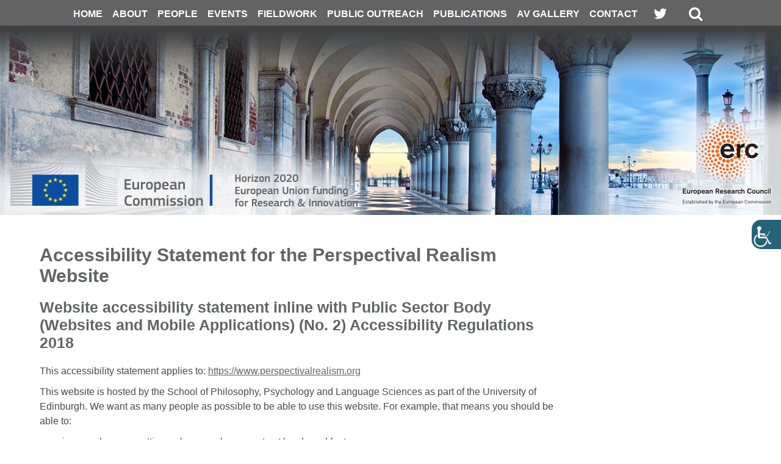

--- FILE ---
content_type: text/html; charset=UTF-8
request_url: https://www.perspectivalrealism.org/website-accessibility/
body_size: 51704
content:
<!DOCTYPE html>
<html dir="ltr" lang="en-GB" prefix="og: https://ogp.me/ns#">
<head>
<!-- Google tag (gtag.js) -->
<script async src="https://www.googletagmanager.com/gtag/js?id=G-F7BBKM8XT9"></script>
<script>
  window.dataLayer = window.dataLayer || [];
  function gtag(){dataLayer.push(arguments);}
  gtag('js', new Date());

  gtag('config', 'G-F7BBKM8XT9');
</script>
<meta charset="UTF-8">
<meta name="viewport" content="width=device-width, initial-scale=1">
<link rel="profile" href="http://gmpg.org/xfn/11">
<link rel="pingback" href="https://www.perspectivalrealism.org/xmlrpc.php">
<script src="//ajax.googleapis.com/ajax/libs/jquery/1/jquery.min.js"></script>
<title>Accessibility Statement for the Perspectival Realism Website | Perspectival Realism</title>

		<!-- All in One SEO 4.9.3 - aioseo.com -->
	<meta name="description" content="Accessibility Statement for the Perspectival Realism Website Website accessibility statement inline with Public Sector Body (Websites and Mobile Applications) (No. 2) Accessibility Regulations 2018 This accessibility statement applies to: https://www.perspectivalrealism.org This website is hosted by the School of Philosophy, Psychology and Language Sciences as part of the University of Edinburgh. We want as many people" />
	<meta name="robots" content="max-image-preview:large" />
	<link rel="canonical" href="https://www.perspectivalrealism.org/website-accessibility/" />
	<meta name="generator" content="All in One SEO (AIOSEO) 4.9.3" />
		<meta property="og:locale" content="en_GB" />
		<meta property="og:site_name" content="Perspectival Realism | Science, Knowledge, and Truth from a Human Vantage Point" />
		<meta property="og:type" content="article" />
		<meta property="og:title" content="Accessibility Statement for the Perspectival Realism Website | Perspectival Realism" />
		<meta property="og:description" content="Accessibility Statement for the Perspectival Realism Website Website accessibility statement inline with Public Sector Body (Websites and Mobile Applications) (No. 2) Accessibility Regulations 2018 This accessibility statement applies to: https://www.perspectivalrealism.org This website is hosted by the School of Philosophy, Psychology and Language Sciences as part of the University of Edinburgh. We want as many people" />
		<meta property="og:url" content="https://www.perspectivalrealism.org/website-accessibility/" />
		<meta property="article:published_time" content="2016-04-22T10:28:33+00:00" />
		<meta property="article:modified_time" content="2021-06-30T16:54:28+00:00" />
		<meta name="twitter:card" content="summary" />
		<meta name="twitter:title" content="Accessibility Statement for the Perspectival Realism Website | Perspectival Realism" />
		<meta name="twitter:description" content="Accessibility Statement for the Perspectival Realism Website Website accessibility statement inline with Public Sector Body (Websites and Mobile Applications) (No. 2) Accessibility Regulations 2018 This accessibility statement applies to: https://www.perspectivalrealism.org This website is hosted by the School of Philosophy, Psychology and Language Sciences as part of the University of Edinburgh. We want as many people" />
		<script type="application/ld+json" class="aioseo-schema">
			{"@context":"https:\/\/schema.org","@graph":[{"@type":"BreadcrumbList","@id":"https:\/\/www.perspectivalrealism.org\/website-accessibility\/#breadcrumblist","itemListElement":[{"@type":"ListItem","@id":"https:\/\/www.perspectivalrealism.org#listItem","position":1,"name":"Home","item":"https:\/\/www.perspectivalrealism.org","nextItem":{"@type":"ListItem","@id":"https:\/\/www.perspectivalrealism.org\/website-accessibility\/#listItem","name":"Accessibility Statement for the Perspectival Realism Website"}},{"@type":"ListItem","@id":"https:\/\/www.perspectivalrealism.org\/website-accessibility\/#listItem","position":2,"name":"Accessibility Statement for the Perspectival Realism Website","previousItem":{"@type":"ListItem","@id":"https:\/\/www.perspectivalrealism.org#listItem","name":"Home"}}]},{"@type":"Organization","@id":"https:\/\/www.perspectivalrealism.org\/#organization","name":"Perspectival Realism","description":"Science, Knowledge, and Truth from a Human Vantage Point","url":"https:\/\/www.perspectivalrealism.org\/"},{"@type":"WebPage","@id":"https:\/\/www.perspectivalrealism.org\/website-accessibility\/#webpage","url":"https:\/\/www.perspectivalrealism.org\/website-accessibility\/","name":"Accessibility Statement for the Perspectival Realism Website | Perspectival Realism","description":"Accessibility Statement for the Perspectival Realism Website Website accessibility statement inline with Public Sector Body (Websites and Mobile Applications) (No. 2) Accessibility Regulations 2018 This accessibility statement applies to: https:\/\/www.perspectivalrealism.org This website is hosted by the School of Philosophy, Psychology and Language Sciences as part of the University of Edinburgh. We want as many people","inLanguage":"en-GB","isPartOf":{"@id":"https:\/\/www.perspectivalrealism.org\/#website"},"breadcrumb":{"@id":"https:\/\/www.perspectivalrealism.org\/website-accessibility\/#breadcrumblist"},"datePublished":"2016-04-22T10:28:33+01:00","dateModified":"2021-06-30T17:54:28+01:00"},{"@type":"WebSite","@id":"https:\/\/www.perspectivalrealism.org\/#website","url":"https:\/\/www.perspectivalrealism.org\/","name":"Perspectival Realism","description":"Science, Knowledge, and Truth from a Human Vantage Point","inLanguage":"en-GB","publisher":{"@id":"https:\/\/www.perspectivalrealism.org\/#organization"}}]}
		</script>
		<!-- All in One SEO -->

<link rel='dns-prefetch' href='//widgetlogic.org' />
<link rel="alternate" type="application/rss+xml" title="Perspectival Realism &raquo; Feed" href="https://www.perspectivalrealism.org/feed/" />
<link rel="alternate" title="oEmbed (JSON)" type="application/json+oembed" href="https://www.perspectivalrealism.org/wp-json/oembed/1.0/embed?url=https%3A%2F%2Fwww.perspectivalrealism.org%2Fwebsite-accessibility%2F" />
<link rel="alternate" title="oEmbed (XML)" type="text/xml+oembed" href="https://www.perspectivalrealism.org/wp-json/oembed/1.0/embed?url=https%3A%2F%2Fwww.perspectivalrealism.org%2Fwebsite-accessibility%2F&#038;format=xml" />
<style id='wp-img-auto-sizes-contain-inline-css' type='text/css'>
img:is([sizes=auto i],[sizes^="auto," i]){contain-intrinsic-size:3000px 1500px}
/*# sourceURL=wp-img-auto-sizes-contain-inline-css */
</style>
<style id='wp-emoji-styles-inline-css' type='text/css'>

	img.wp-smiley, img.emoji {
		display: inline !important;
		border: none !important;
		box-shadow: none !important;
		height: 1em !important;
		width: 1em !important;
		margin: 0 0.07em !important;
		vertical-align: -0.1em !important;
		background: none !important;
		padding: 0 !important;
	}
/*# sourceURL=wp-emoji-styles-inline-css */
</style>
<style id='wp-block-library-inline-css' type='text/css'>
:root{--wp-block-synced-color:#7a00df;--wp-block-synced-color--rgb:122,0,223;--wp-bound-block-color:var(--wp-block-synced-color);--wp-editor-canvas-background:#ddd;--wp-admin-theme-color:#007cba;--wp-admin-theme-color--rgb:0,124,186;--wp-admin-theme-color-darker-10:#006ba1;--wp-admin-theme-color-darker-10--rgb:0,107,160.5;--wp-admin-theme-color-darker-20:#005a87;--wp-admin-theme-color-darker-20--rgb:0,90,135;--wp-admin-border-width-focus:2px}@media (min-resolution:192dpi){:root{--wp-admin-border-width-focus:1.5px}}.wp-element-button{cursor:pointer}:root .has-very-light-gray-background-color{background-color:#eee}:root .has-very-dark-gray-background-color{background-color:#313131}:root .has-very-light-gray-color{color:#eee}:root .has-very-dark-gray-color{color:#313131}:root .has-vivid-green-cyan-to-vivid-cyan-blue-gradient-background{background:linear-gradient(135deg,#00d084,#0693e3)}:root .has-purple-crush-gradient-background{background:linear-gradient(135deg,#34e2e4,#4721fb 50%,#ab1dfe)}:root .has-hazy-dawn-gradient-background{background:linear-gradient(135deg,#faaca8,#dad0ec)}:root .has-subdued-olive-gradient-background{background:linear-gradient(135deg,#fafae1,#67a671)}:root .has-atomic-cream-gradient-background{background:linear-gradient(135deg,#fdd79a,#004a59)}:root .has-nightshade-gradient-background{background:linear-gradient(135deg,#330968,#31cdcf)}:root .has-midnight-gradient-background{background:linear-gradient(135deg,#020381,#2874fc)}:root{--wp--preset--font-size--normal:16px;--wp--preset--font-size--huge:42px}.has-regular-font-size{font-size:1em}.has-larger-font-size{font-size:2.625em}.has-normal-font-size{font-size:var(--wp--preset--font-size--normal)}.has-huge-font-size{font-size:var(--wp--preset--font-size--huge)}.has-text-align-center{text-align:center}.has-text-align-left{text-align:left}.has-text-align-right{text-align:right}.has-fit-text{white-space:nowrap!important}#end-resizable-editor-section{display:none}.aligncenter{clear:both}.items-justified-left{justify-content:flex-start}.items-justified-center{justify-content:center}.items-justified-right{justify-content:flex-end}.items-justified-space-between{justify-content:space-between}.screen-reader-text{border:0;clip-path:inset(50%);height:1px;margin:-1px;overflow:hidden;padding:0;position:absolute;width:1px;word-wrap:normal!important}.screen-reader-text:focus{background-color:#ddd;clip-path:none;color:#444;display:block;font-size:1em;height:auto;left:5px;line-height:normal;padding:15px 23px 14px;text-decoration:none;top:5px;width:auto;z-index:100000}html :where(.has-border-color){border-style:solid}html :where([style*=border-top-color]){border-top-style:solid}html :where([style*=border-right-color]){border-right-style:solid}html :where([style*=border-bottom-color]){border-bottom-style:solid}html :where([style*=border-left-color]){border-left-style:solid}html :where([style*=border-width]){border-style:solid}html :where([style*=border-top-width]){border-top-style:solid}html :where([style*=border-right-width]){border-right-style:solid}html :where([style*=border-bottom-width]){border-bottom-style:solid}html :where([style*=border-left-width]){border-left-style:solid}html :where(img[class*=wp-image-]){height:auto;max-width:100%}:where(figure){margin:0 0 1em}html :where(.is-position-sticky){--wp-admin--admin-bar--position-offset:var(--wp-admin--admin-bar--height,0px)}@media screen and (max-width:600px){html :where(.is-position-sticky){--wp-admin--admin-bar--position-offset:0px}}

/*# sourceURL=wp-block-library-inline-css */
</style><style id='global-styles-inline-css' type='text/css'>
:root{--wp--preset--aspect-ratio--square: 1;--wp--preset--aspect-ratio--4-3: 4/3;--wp--preset--aspect-ratio--3-4: 3/4;--wp--preset--aspect-ratio--3-2: 3/2;--wp--preset--aspect-ratio--2-3: 2/3;--wp--preset--aspect-ratio--16-9: 16/9;--wp--preset--aspect-ratio--9-16: 9/16;--wp--preset--color--black: #000000;--wp--preset--color--cyan-bluish-gray: #abb8c3;--wp--preset--color--white: #ffffff;--wp--preset--color--pale-pink: #f78da7;--wp--preset--color--vivid-red: #cf2e2e;--wp--preset--color--luminous-vivid-orange: #ff6900;--wp--preset--color--luminous-vivid-amber: #fcb900;--wp--preset--color--light-green-cyan: #7bdcb5;--wp--preset--color--vivid-green-cyan: #00d084;--wp--preset--color--pale-cyan-blue: #8ed1fc;--wp--preset--color--vivid-cyan-blue: #0693e3;--wp--preset--color--vivid-purple: #9b51e0;--wp--preset--gradient--vivid-cyan-blue-to-vivid-purple: linear-gradient(135deg,rgb(6,147,227) 0%,rgb(155,81,224) 100%);--wp--preset--gradient--light-green-cyan-to-vivid-green-cyan: linear-gradient(135deg,rgb(122,220,180) 0%,rgb(0,208,130) 100%);--wp--preset--gradient--luminous-vivid-amber-to-luminous-vivid-orange: linear-gradient(135deg,rgb(252,185,0) 0%,rgb(255,105,0) 100%);--wp--preset--gradient--luminous-vivid-orange-to-vivid-red: linear-gradient(135deg,rgb(255,105,0) 0%,rgb(207,46,46) 100%);--wp--preset--gradient--very-light-gray-to-cyan-bluish-gray: linear-gradient(135deg,rgb(238,238,238) 0%,rgb(169,184,195) 100%);--wp--preset--gradient--cool-to-warm-spectrum: linear-gradient(135deg,rgb(74,234,220) 0%,rgb(151,120,209) 20%,rgb(207,42,186) 40%,rgb(238,44,130) 60%,rgb(251,105,98) 80%,rgb(254,248,76) 100%);--wp--preset--gradient--blush-light-purple: linear-gradient(135deg,rgb(255,206,236) 0%,rgb(152,150,240) 100%);--wp--preset--gradient--blush-bordeaux: linear-gradient(135deg,rgb(254,205,165) 0%,rgb(254,45,45) 50%,rgb(107,0,62) 100%);--wp--preset--gradient--luminous-dusk: linear-gradient(135deg,rgb(255,203,112) 0%,rgb(199,81,192) 50%,rgb(65,88,208) 100%);--wp--preset--gradient--pale-ocean: linear-gradient(135deg,rgb(255,245,203) 0%,rgb(182,227,212) 50%,rgb(51,167,181) 100%);--wp--preset--gradient--electric-grass: linear-gradient(135deg,rgb(202,248,128) 0%,rgb(113,206,126) 100%);--wp--preset--gradient--midnight: linear-gradient(135deg,rgb(2,3,129) 0%,rgb(40,116,252) 100%);--wp--preset--font-size--small: 13px;--wp--preset--font-size--medium: 20px;--wp--preset--font-size--large: 36px;--wp--preset--font-size--x-large: 42px;--wp--preset--spacing--20: 0.44rem;--wp--preset--spacing--30: 0.67rem;--wp--preset--spacing--40: 1rem;--wp--preset--spacing--50: 1.5rem;--wp--preset--spacing--60: 2.25rem;--wp--preset--spacing--70: 3.38rem;--wp--preset--spacing--80: 5.06rem;--wp--preset--shadow--natural: 6px 6px 9px rgba(0, 0, 0, 0.2);--wp--preset--shadow--deep: 12px 12px 50px rgba(0, 0, 0, 0.4);--wp--preset--shadow--sharp: 6px 6px 0px rgba(0, 0, 0, 0.2);--wp--preset--shadow--outlined: 6px 6px 0px -3px rgb(255, 255, 255), 6px 6px rgb(0, 0, 0);--wp--preset--shadow--crisp: 6px 6px 0px rgb(0, 0, 0);}:where(.is-layout-flex){gap: 0.5em;}:where(.is-layout-grid){gap: 0.5em;}body .is-layout-flex{display: flex;}.is-layout-flex{flex-wrap: wrap;align-items: center;}.is-layout-flex > :is(*, div){margin: 0;}body .is-layout-grid{display: grid;}.is-layout-grid > :is(*, div){margin: 0;}:where(.wp-block-columns.is-layout-flex){gap: 2em;}:where(.wp-block-columns.is-layout-grid){gap: 2em;}:where(.wp-block-post-template.is-layout-flex){gap: 1.25em;}:where(.wp-block-post-template.is-layout-grid){gap: 1.25em;}.has-black-color{color: var(--wp--preset--color--black) !important;}.has-cyan-bluish-gray-color{color: var(--wp--preset--color--cyan-bluish-gray) !important;}.has-white-color{color: var(--wp--preset--color--white) !important;}.has-pale-pink-color{color: var(--wp--preset--color--pale-pink) !important;}.has-vivid-red-color{color: var(--wp--preset--color--vivid-red) !important;}.has-luminous-vivid-orange-color{color: var(--wp--preset--color--luminous-vivid-orange) !important;}.has-luminous-vivid-amber-color{color: var(--wp--preset--color--luminous-vivid-amber) !important;}.has-light-green-cyan-color{color: var(--wp--preset--color--light-green-cyan) !important;}.has-vivid-green-cyan-color{color: var(--wp--preset--color--vivid-green-cyan) !important;}.has-pale-cyan-blue-color{color: var(--wp--preset--color--pale-cyan-blue) !important;}.has-vivid-cyan-blue-color{color: var(--wp--preset--color--vivid-cyan-blue) !important;}.has-vivid-purple-color{color: var(--wp--preset--color--vivid-purple) !important;}.has-black-background-color{background-color: var(--wp--preset--color--black) !important;}.has-cyan-bluish-gray-background-color{background-color: var(--wp--preset--color--cyan-bluish-gray) !important;}.has-white-background-color{background-color: var(--wp--preset--color--white) !important;}.has-pale-pink-background-color{background-color: var(--wp--preset--color--pale-pink) !important;}.has-vivid-red-background-color{background-color: var(--wp--preset--color--vivid-red) !important;}.has-luminous-vivid-orange-background-color{background-color: var(--wp--preset--color--luminous-vivid-orange) !important;}.has-luminous-vivid-amber-background-color{background-color: var(--wp--preset--color--luminous-vivid-amber) !important;}.has-light-green-cyan-background-color{background-color: var(--wp--preset--color--light-green-cyan) !important;}.has-vivid-green-cyan-background-color{background-color: var(--wp--preset--color--vivid-green-cyan) !important;}.has-pale-cyan-blue-background-color{background-color: var(--wp--preset--color--pale-cyan-blue) !important;}.has-vivid-cyan-blue-background-color{background-color: var(--wp--preset--color--vivid-cyan-blue) !important;}.has-vivid-purple-background-color{background-color: var(--wp--preset--color--vivid-purple) !important;}.has-black-border-color{border-color: var(--wp--preset--color--black) !important;}.has-cyan-bluish-gray-border-color{border-color: var(--wp--preset--color--cyan-bluish-gray) !important;}.has-white-border-color{border-color: var(--wp--preset--color--white) !important;}.has-pale-pink-border-color{border-color: var(--wp--preset--color--pale-pink) !important;}.has-vivid-red-border-color{border-color: var(--wp--preset--color--vivid-red) !important;}.has-luminous-vivid-orange-border-color{border-color: var(--wp--preset--color--luminous-vivid-orange) !important;}.has-luminous-vivid-amber-border-color{border-color: var(--wp--preset--color--luminous-vivid-amber) !important;}.has-light-green-cyan-border-color{border-color: var(--wp--preset--color--light-green-cyan) !important;}.has-vivid-green-cyan-border-color{border-color: var(--wp--preset--color--vivid-green-cyan) !important;}.has-pale-cyan-blue-border-color{border-color: var(--wp--preset--color--pale-cyan-blue) !important;}.has-vivid-cyan-blue-border-color{border-color: var(--wp--preset--color--vivid-cyan-blue) !important;}.has-vivid-purple-border-color{border-color: var(--wp--preset--color--vivid-purple) !important;}.has-vivid-cyan-blue-to-vivid-purple-gradient-background{background: var(--wp--preset--gradient--vivid-cyan-blue-to-vivid-purple) !important;}.has-light-green-cyan-to-vivid-green-cyan-gradient-background{background: var(--wp--preset--gradient--light-green-cyan-to-vivid-green-cyan) !important;}.has-luminous-vivid-amber-to-luminous-vivid-orange-gradient-background{background: var(--wp--preset--gradient--luminous-vivid-amber-to-luminous-vivid-orange) !important;}.has-luminous-vivid-orange-to-vivid-red-gradient-background{background: var(--wp--preset--gradient--luminous-vivid-orange-to-vivid-red) !important;}.has-very-light-gray-to-cyan-bluish-gray-gradient-background{background: var(--wp--preset--gradient--very-light-gray-to-cyan-bluish-gray) !important;}.has-cool-to-warm-spectrum-gradient-background{background: var(--wp--preset--gradient--cool-to-warm-spectrum) !important;}.has-blush-light-purple-gradient-background{background: var(--wp--preset--gradient--blush-light-purple) !important;}.has-blush-bordeaux-gradient-background{background: var(--wp--preset--gradient--blush-bordeaux) !important;}.has-luminous-dusk-gradient-background{background: var(--wp--preset--gradient--luminous-dusk) !important;}.has-pale-ocean-gradient-background{background: var(--wp--preset--gradient--pale-ocean) !important;}.has-electric-grass-gradient-background{background: var(--wp--preset--gradient--electric-grass) !important;}.has-midnight-gradient-background{background: var(--wp--preset--gradient--midnight) !important;}.has-small-font-size{font-size: var(--wp--preset--font-size--small) !important;}.has-medium-font-size{font-size: var(--wp--preset--font-size--medium) !important;}.has-large-font-size{font-size: var(--wp--preset--font-size--large) !important;}.has-x-large-font-size{font-size: var(--wp--preset--font-size--x-large) !important;}
/*# sourceURL=global-styles-inline-css */
</style>

<style id='classic-theme-styles-inline-css' type='text/css'>
/*! This file is auto-generated */
.wp-block-button__link{color:#fff;background-color:#32373c;border-radius:9999px;box-shadow:none;text-decoration:none;padding:calc(.667em + 2px) calc(1.333em + 2px);font-size:1.125em}.wp-block-file__button{background:#32373c;color:#fff;text-decoration:none}
/*# sourceURL=/wp-includes/css/classic-themes.min.css */
</style>
<link rel='stylesheet' id='block-widget-css' href='https://www.perspectivalrealism.org/wp-content/plugins/widget-logic/block_widget/css/widget.css?ver=1768281234' type='text/css' media='all' />
<link rel='stylesheet' id='responsive-lightbox-nivo-css' href='https://www.perspectivalrealism.org/wp-content/plugins/responsive-lightbox/assets/nivo/nivo-lightbox.min.css?ver=1.3.1' type='text/css' media='all' />
<link rel='stylesheet' id='responsive-lightbox-nivo-default-css' href='https://www.perspectivalrealism.org/wp-content/plugins/responsive-lightbox/assets/nivo/themes/default/default.css?ver=1.3.1' type='text/css' media='all' />
<link rel='stylesheet' id='wpah-front-styles-css' href='https://www.perspectivalrealism.org/wp-content/plugins/wp-accessibility-helper/assets/css/wp-accessibility-helper.min.css?ver=0.5.9.4' type='text/css' media='all' />
<link rel='stylesheet' id='underscores-style-css' href='https://www.perspectivalrealism.org/wp-content/themes/like/style.css?ver=6.9' type='text/css' media='all' />
<link rel='stylesheet' id='recent-posts-widget-with-thumbnails-public-style-css' href='https://www.perspectivalrealism.org/wp-content/plugins/recent-posts-widget-with-thumbnails/public.css?ver=7.1.1' type='text/css' media='all' />
<script type="text/javascript" src="https://www.perspectivalrealism.org/wp-includes/js/jquery/jquery.min.js?ver=3.7.1" id="jquery-core-js"></script>
<script type="text/javascript" src="https://www.perspectivalrealism.org/wp-includes/js/jquery/jquery-migrate.min.js?ver=3.4.1" id="jquery-migrate-js"></script>
<script type="text/javascript" src="https://www.perspectivalrealism.org/wp-content/plugins/responsive-lightbox/assets/dompurify/purify.min.js?ver=3.3.1" id="dompurify-js"></script>
<script type="text/javascript" id="responsive-lightbox-sanitizer-js-before">
/* <![CDATA[ */
window.RLG = window.RLG || {}; window.RLG.sanitizeAllowedHosts = ["youtube.com","www.youtube.com","youtu.be","vimeo.com","player.vimeo.com"];
//# sourceURL=responsive-lightbox-sanitizer-js-before
/* ]]> */
</script>
<script type="text/javascript" src="https://www.perspectivalrealism.org/wp-content/plugins/responsive-lightbox/js/sanitizer.js?ver=2.6.1" id="responsive-lightbox-sanitizer-js"></script>
<script type="text/javascript" src="https://www.perspectivalrealism.org/wp-content/plugins/responsive-lightbox/assets/nivo/nivo-lightbox.min.js?ver=1.3.1" id="responsive-lightbox-nivo-js"></script>
<script type="text/javascript" src="https://www.perspectivalrealism.org/wp-includes/js/underscore.min.js?ver=1.13.7" id="underscore-js"></script>
<script type="text/javascript" src="https://www.perspectivalrealism.org/wp-content/plugins/responsive-lightbox/assets/infinitescroll/infinite-scroll.pkgd.min.js?ver=4.0.1" id="responsive-lightbox-infinite-scroll-js"></script>
<script type="text/javascript" id="responsive-lightbox-js-before">
/* <![CDATA[ */
var rlArgs = {"script":"nivo","selector":"lightbox","customEvents":"","activeGalleries":true,"effect":"fade","clickOverlayToClose":true,"keyboardNav":true,"errorMessage":"The requested content cannot be loaded. Please try again later.","woocommerce_gallery":false,"ajaxurl":"https:\/\/www.perspectivalrealism.org\/wp-admin\/admin-ajax.php","nonce":"72fc6c61e4","preview":false,"postId":189,"scriptExtension":false};

//# sourceURL=responsive-lightbox-js-before
/* ]]> */
</script>
<script type="text/javascript" src="https://www.perspectivalrealism.org/wp-content/plugins/responsive-lightbox/js/front.js?ver=2.6.1" id="responsive-lightbox-js"></script>
<link rel="https://api.w.org/" href="https://www.perspectivalrealism.org/wp-json/" /><link rel="alternate" title="JSON" type="application/json" href="https://www.perspectivalrealism.org/wp-json/wp/v2/pages/189" /><link rel="EditURI" type="application/rsd+xml" title="RSD" href="https://www.perspectivalrealism.org/xmlrpc.php?rsd" />
<meta name="generator" content="WordPress 6.9" />
<link rel='shortlink' href='https://www.perspectivalrealism.org/?p=189' />
		<style type="text/css" id="wp-custom-css">
			.page-id-4  .owl-carousel.owl-loaded {
    display: none;
}


@media only screen and (max-width: 767px) { 
	
	.left-column {
min-height: 0px !important		
	}
	.cycle-overlay {
    height: 314px !important;
}
}

.content-prom a.btn {
    text-transform: CAPITALIZE !important;
}

article p {
    text-align: left !important;
}


ul.slick-dots li {
   margin: 0 5px;
   padding: 0 !important;
}


.page-id-189 .entry-title{
	display:none;
}
.page-id-189 a{
	text-decoration: underline;
}
		</style>
		<link href="/favicon.ico" rel="shortcut icon" type="image/x-icon" />
<link rel="stylesheet" href="https://www.perspectivalrealism.org/wp-content/themes/like/assets/css/style-base.css">
<link rel="stylesheet" href="https://www.perspectivalrealism.org/wp-content/themes/like/assets/css/style-custom.css">
</head>

<body class="wp-singular page-template-default page page-id-189 wp-theme-like chrome osx wp-accessibility-helper accessibility-contrast_mode_on wah_fstype_zoom accessibility-location-right group-blog">
<div id="fb-root"></div>
<script>(function(d, s, id) {
  var js, fjs = d.getElementsByTagName(s)[0];
  if (d.getElementById(id)) return;
  js = d.createElement(s); js.id = id;
  js.src = "//connect.facebook.net/en_EN/sdk.js#xfbml=1&version=v2.5";
  fjs.parentNode.insertBefore(js, fjs);
}(document, 'script', 'facebook-jssdk'));</script>
<div id="page" class="hfeed site">
	<!-- <a class="skip-link screen-reader-text" href="#content">Skip to content</a> -->

	<header id="masthead" class="site-header" role="banner" title="Site header"><div class="container">
		<!--<div class="site-branding">
			<h1 class="site-title"><a href="" rel="home"><img src="/assets/images/logo.png" alt="" /></a></h1>
		</div>-->
		<!-- .site-branding -->



		<nav id="site-navigation" class="main-navigation" role="navigation">
			<button class="menu-toggle" aria-controls="menu" aria-expanded="false">Menu</button>
			<div class="menu-menu-main-container"><ul id="menu-menu-main" class="menu"><li id="menu-item-2651" class="menu-item menu-item-type-post_type menu-item-object-page menu-item-home menu-item-2651"><a href="https://www.perspectivalrealism.org/">Home</a></li>
<li id="menu-item-21" class="menu-item menu-item-type-post_type menu-item-object-page menu-item-21"><a href="https://www.perspectivalrealism.org/about-us/">About</a></li>
<li id="menu-item-289" class="menu-item menu-item-type-post_type menu-item-object-page menu-item-has-children menu-item-289"><a href="https://www.perspectivalrealism.org/theteam/">People</a>
<ul class="sub-menu">
	<li id="menu-item-291" class="menu-item menu-item-type-post_type menu-item-object-page menu-item-291"><a href="https://www.perspectivalrealism.org/theteam/">The Team</a></li>
	<li id="menu-item-272" class="menu-item menu-item-type-post_type menu-item-object-page menu-item-272"><a href="https://www.perspectivalrealism.org/international-advisory-board/">International Advisory Board</a></li>
	<li id="menu-item-271" class="menu-item menu-item-type-post_type menu-item-object-page menu-item-271"><a href="https://www.perspectivalrealism.org/senior-visiting-fellows/">Visiting Scholars and Senior Visiting Fellows</a></li>
	<li id="menu-item-270" class="menu-item menu-item-type-post_type menu-item-object-page menu-item-270"><a href="https://www.perspectivalrealism.org/collaborators/">Collaborators</a></li>
</ul>
</li>
<li id="menu-item-166" class="menu-item menu-item-type-taxonomy menu-item-object-category menu-item-166"><a href="https://www.perspectivalrealism.org/category/events/">Events</a></li>
<li id="menu-item-451" class="menu-item menu-item-type-post_type menu-item-object-page menu-item-451"><a href="https://www.perspectivalrealism.org/fieldwork/">Fieldwork</a></li>
<li id="menu-item-159" class="menu-item menu-item-type-taxonomy menu-item-object-category menu-item-159"><a href="https://www.perspectivalrealism.org/category/public-outreach/">Public Outreach</a></li>
<li id="menu-item-1564" class="menu-item menu-item-type-taxonomy menu-item-object-category menu-item-1564"><a href="https://www.perspectivalrealism.org/category/publications/">Publications</a></li>
<li id="menu-item-22" class="menu-item menu-item-type-post_type menu-item-object-page menu-item-22"><a href="https://www.perspectivalrealism.org/av-gallery/">AV Gallery</a></li>
<li id="menu-item-23" class="menu-item menu-item-type-post_type menu-item-object-page menu-item-23"><a href="https://www.perspectivalrealism.org/contact-us/">Contact</a></li>
<li id="menu-item-1716" class="menu-item menu-item-type-custom menu-item-object-custom menu-item-1716"><a href="https://twitter.com/p_realism"><span><i class="fa fa-twitter" aria-hidden="true" alt="Twitter" title="Twitter"></i></span></a></li>
<li id="menu-item-32" class="menu-item menu-item-type-custom menu-item-object-custom menu-item-32"><a href="#"><span class="search-btn"><i class="fa fa-search" aria-hidden="true" aria-label="Search" alt="Search" title="Search"></i></span></a></li>
</ul></div>		</nav><!-- #site-navigation -->
		<div class="form-box"><form role="search" method="get" class="search-form" action="https://www.perspectivalrealism.org/">
				<label>
					<span class="screen-reader-text">Search for:</span>
					<input type="search" class="search-field" placeholder="Search &hellip;" value="" name="s" />
				</label>
				<input type="submit" class="search-submit" value="Search" />
			</form></div>
	</div></header><!-- #masthead -->

	<div id="content" class="site-content">
<main id="main" role="main">

<div class="top-box" title="Perspectival Realism">
		<img src="https://www.perspectivalrealism.org/wp-content/themes/like/assets/images/perspectival-realism2.jpg" alt="Perspectival Realism" />
		

	
		<div class="logo1">
			<img src="https://www.perspectivalrealism.org/wp-content/themes/like/assets/images/logo1.png" alt="Perspectival Realism" />
		</div>
		<div class="logo2">
			<img src="https://www.perspectivalrealism.org/wp-content/themes/like/assets/images/logo2.png" alt="Perspectival Realism" />
		</div>
	</div>
	
	<div id="primary" class="content-area container">
		<div  class="site-main col-9">
			
				
<article id="post-189" class="post-189 page type-page status-publish hentry">
	<header class="entry-header">
		<h1 class="entry-title">Accessibility Statement for the Perspectival Realism Website</h1>	</header><!-- .entry-header -->

	<div class="entry-content">
		<h1>Accessibility Statement for the Perspectival Realism Website</h1>
<h2>Website accessibility statement inline with Public Sector Body (Websites and Mobile Applications) (No. 2) Accessibility Regulations 2018</h2>
<p>This accessibility statement applies to: <a href="https://www.perspectivalrealism.org">https://www.perspectivalrealism.org</a></p>
<p>This website is hosted by the School of Philosophy, Psychology and Language Sciences as part of the University of Edinburgh. We want as many people as possible to be able to use this website. For example, that means you should be able to:</p>
<ul>
<li>using your browser settings, change colours, contrast levels and fonts;</li>
<li>zoom in up to 200% without the text spilling off the screen;</li>
<li>use the website without encountering any time limits;</li>
<li>there is no flashing, scrolling or moving text.</li>
</ul>
<p>We’ve also made the website text as simple as possible to understand.</p>
<h2>Customising the website</h2>
<p>AbilityNet has advice on making your device easier to use if you have a disability. This is an external site with suggestions to make your computer more accessible:</p>
<p><a href="https://mcmw.abilitynet.org.uk/" target="_blank" rel="noopener noreferrer">AbilityNet &#8211; My Computer My Way</a></p>
<p>With a few simple steps you can customise the appearance of our website using your browser settings to make it easier to read and navigate:<a href="https://www.ed.ac.uk/about/website/accessibility/customising-site" target="_blank" rel="noopener noreferrer">Additional information on how to customise our website appearance</a></p>
<p>If you are a member of University staff or a student, you can use the free SensusAccess accessible document conversion service:</p>
<p><a href="https://www.ed.ac.uk/student-disability-service/staff/supporting-students/accessible-technology" target="_blank" rel="noopener noreferrer">Information on SensusAccess</a></p>
<h2>How accessible this website is</h2>
<p>We know some parts of this website are not fully accessible:</p>
<ul>
<li>not all content can be reached by using keystrokes;</li>
<li>user location and navigation is not always clear;</li>
<li>magnification and scaling on most browsers can lead to a loss of content;</li>
<li>tooltips are not present on all non-text content;</li>
<li>the site is not fully compatible with assistive technology, including screen readers and speech-to-text software;</li>
<li>not all videos have captions or audio description;</li>
<li>some documents, including Word and PDF, could be more accessible;</li>
<li>there is not a ‘skip to main content’ feature;</li>
</ul>
<h2>Feedback and contact information</h2>
<p>If you need information on this website in a different format, including accessible PDF, large print, audio recording or braille:</p>
<ul>
<li>Email <a href="mailto:ppls.web@ed.ac.uk">ppls.web@ed.ac.uk</a></li>
<li>Telephone 0131 650 3442 / 0131 650 8388</li>
<li>British Sign Language (BSL) users can contact us via <a href="https://contactscotland-bsl.org/" target="_blank" rel="noopener noreferrer">contactSCOTLAND-BSL</a>, the on-line BSL interpreting service.</li>
</ul>
<p>We will consider your request and get back to you in 5 working days.</p>
<h2>Reporting accessibility problems with this website</h2>
<p>We are always looking to improve the accessibility of this website. If you find any problems not listed on this page, or think we’re not meeting accessibility requirements, please contact:</p>
<ul>
<li>Email <a href="mailto:ppls.web@ed.ac.uk">ppls.web@ed.ac.uk</a></li>
<li>Telephone 0131 650 3442 / 0131 650 8388</li>
<li>British Sign Language (BSL) users can contact us via <a href="https://contactscotland-bsl.org/" target="_blank" rel="noopener noreferrer">contactSCOTLAND-BSL</a>, the on-line BSL interpreting service.</li>
</ul>
<p>We will consider your request and get back to you in 5 working days.</p>
<h2>Enforcement procedure</h2>
<p>Public Sector Bodies (Websites and Mobile Applications) (No. 2) Accessibility Regulations 2018 (the ‘accessibility regulations’). If you’re not happy with how we respond to your complaint please contact the Equality Advisory and Support Service (EASS) directly:</p>
<p><a href="https://www.equalityadvisoryservice.com/" target="_blank" rel="noopener noreferrer">Contact details for the Equality Advisory and Support Service (EASS)</a></p>
<p>The government has produced information on how to report accessibility issues:</p>
<p><a href="https://www.gov.uk/reporting-accessibility-problem-public-sector-website" target="_blank" rel="noopener noreferrer">Reporting an accessibility problem on a public sector website</a></p>
<h2>Contacting us by phone using British Sign Language</h2>
<p>British Sign Language service</p>
<p>contactSCOTLAND-BSL runs a service for British Sign Language users and all of Scotland’s public bodies using video relay. This enables sign language users to contact public bodies and vice versa. The service operates 24 hours a day, 7 days a week. <a href="https://contactscotland-bsl.org/" target="_blank" rel="noopener noreferrer">contactSCOTLAND-BSL service details</a></p>
<h2>Technical information about this website’s accessibility</h2>
<p>The University of Edinburgh is committed to making its websites and applications accessible, in accordance with the Public Sector Bodies (Websites and Mobile Applications) (No. 2) Accessibility Regulations 2018.</p>
<p>This website is partially compliant with the Web Content Accessibility Guidelines (WCAG) 2.1 AA standard, due to the non-compliances listed below.</p>
<p>The full guidelines are available at:</p>
<p><a href="https://www.w3.org/TR/WCAG21/" target="_blank" rel="noopener noreferrer">Web Content Accessibility Guidelines (WCAG) 2.1 AA standard</a></p>
<h3>Non accessible content</h3>
<p>The content listed below is non-accessible for the following reasons.</p>
<h3>Noncompliance with the accessibility regulations</h3>
<p>The following items to not comply with the WCAG 2.1 AA success criteria:</p>
<ul>
<li>Not all non-text content presented to users has alternative text<br />
<a href="https://www.w3.org/TR/WCAG21/#non-text-content" target="_blank" rel="noopener noreferrer">1.1.1 &#8211; Non-text Content</a></li>
<li>Captions are not provided for all live audio content in synchronized media<br />
<a href="https://www.w3.org/TR/WCAG21/#captions-prerecorded" target="_blank" rel="noopener noreferrer">1.2.2 &#8211; Captions (prerecorded)</a></li>
<li>The way the content is presented affects its meaning, and a correct reading sequence is not programmatically determined<br />
<a href="https://www.w3.org/TR/WCAG21/#meaningful-sequence" target="_blank" rel="noopener noreferrer">1.3.2 &#8211; Meaningful Sequence</a></li>
<li>On a mobile device the user has to use a portrait orientation.<br />
<a href="https://www.w3.org/TR/WCAG21/#orientation" target="_blank" rel="noopener noreferrer">1.3.4. Orientation</a></li>
<li>There may not be sufficient colour contrast between font and background colours, especially where the text size is small<br />
<a href="https://www.w3.org/TR/WCAG21/#contrast-minimum" target="_blank" rel="noopener noreferrer">1.4.3 &#8211; Contrast (Minimum)</a></li>
<li>Information is conveyed as an image of text rather than as text itself, making it not compatible with screen readers and other assistive technology and is not fully customisable<br />
<a href="https://www.w3.org/TR/WCAG21/#images-of-text" target="_blank" rel="noopener noreferrer">1.4.5 &#8211; Images of text</a></li>
<li>Visual information to identify user interface components, such as keyboard focus, do not always have a sufficient contrast ratio<br />
<a href="https://www.w3.org/TR/WCAG21/#non-text-contrast" target="_blank" rel="noopener noreferrer">1.4.11 &#8211; Non-text contrast</a></li>
<li>Tooltips are not present for all icons and images<br />
<a href="https://www.w3.org/TR/WCAG21/#content-on-hover-or-focus" target="_blank" rel="noopener noreferrer">1.4.13 &#8211; Content on Hover or Focus</a></li>
<li>It is not always clear to tell where you have navigated to when you are using a keyboard<br />
<a href="https://www.w3.org/TR/WCAG21/#focus-visible" target="_blank" rel="noopener noreferrer">2.4.7 &#8211; Focus Visible</a></li>
<li>There is moving and scrolling text which cannot be controlled by the user<br />
<a href="https://www.w3.org/TR/WCAG21/#pause-stop-hide" target="_blank" rel="noopener noreferrer">2.2.2. Pause-Stop- Hide</a></li>
<li>Not all our PDF’s and Word documents meet accessibility standards.<br />
<a href="https://www.w3.org/TR/WCAG21/#non-text-content" target="_blank" rel="noopener noreferrer">1.1.1. Non-text Content</a><br />
<a href="https://www.w3.org/TR/WCAG21/#multiple-ways" target="_blank" rel="noopener noreferrer">2.4.5 &#8211; Multiple Ways</a><br />
<a href="https://www.w3.org/TR/WCAG21/#meaningful-sequence" target="_blank" rel="noopener noreferrer">1.3.2 &#8211; Meaningful Sequence</a><br />
<a href="https://www.w3.org/TR/WCAG21/#images-of-text" target="_blank" rel="noopener noreferrer">1.4.5 &#8211; Images of Text</a></li>
</ul>
<p>Unless specified otherwise, a complete solution, or significant improvement, will be in place for those items within our control by December 2021</p>
<h3>Disproportionate burden</h3>
<p>We are not currently claiming that any accessibility problems would be a disproportionate burden to fix.</p>
<h3>Content that’s not within the scope of the accessibility regulations</h3>
<p>At this time, we do not believe that any content is outside the scope of the accessibility regulations.</p>
<h2>What we’re doing to improve accessibility</h2>
<p>We will continue to address the accessibility issues highlighted, working with the supplier, to deliver a solution or suitable workaround. Unless specified otherwise, a complete solution or significant improvement will be in place for those items within our control by December 2021.</p>
<p>While we are in the process of resolving these accessibility issues, or where we are unable, we will ensure reasonable adjustments are in place to make sure no user is disadvantaged. As changes are made, we will continue to review accessibility and retest the accessibility of this website.</p>
<h2>Preparation of this accessibility statement</h2>
<p><strong>This statement was prepared on 10th June  2021. It was last reviewed on 17th June 2021.</strong></p>
<p>This website was last tested in June 2021. Testing was conducted by the supplier Marketspan.</p>
			</div><!-- .entry-content -->

	<footer class="entry-footer">
			</footer><!-- .entry-footer -->
</article><!-- #post-## -->

				
			
		</div><!-- #main -->
        <div id="secondary" class="widget-area col-3">
        		        </div>
	</div><!-- #primary -->
</main>


	</div><!-- #content -->

	<footer id="colophon" class="site-footer" role="contentinfo">
		<div class="site-info container">
			<section id="text-2" class="widget widget_text col-4">			<div class="textwidget"><p><strong>Perspectival Realism</strong><br />
School of Philosophy, Psychology and Language Sciences<br />
University of Edinburgh<br />
Dugald Stewart Building<br />
3 Charles Street<br />
Edinburgh, EH8 9AD</p>
</div>
		</section><section id="text-4" class="widget widget_text col-4">			<div class="textwidget"><img src="/wp-content/themes/like/assets/images/logos.png" alt="" /></div>
		</section>			<section id="nav_menu-2" class="widget widget_nav_menu"><div class="menu-menu-foot-container"><ul id="menu-menu-foot" class="menu"><li id="menu-item-369" class="menu-item menu-item-type-custom menu-item-object-custom menu-item-369"><a href="http://www.ed.ac.uk/about/website/website-terms-conditions">Terms &#038; Conditions</a></li>
<li id="menu-item-2667" class="menu-item menu-item-type-post_type menu-item-object-page current-menu-item page_item page-item-189 current_page_item menu-item-2667"><a href="https://www.perspectivalrealism.org/website-accessibility/" aria-current="page">Website Accessibility</a></li>
<li id="menu-item-2730" class="menu-item menu-item-type-post_type menu-item-object-page menu-item-2730"><a href="https://www.perspectivalrealism.org/privacy-cookies/">Cookie Policy</a></li>
<li id="menu-item-371" class="menu-item menu-item-type-custom menu-item-object-custom menu-item-371"><a href="http://www.ed.ac.uk/about/website/freedom-information">Freedom of Information Publication Scheme</a></li>
<li id="menu-item-2731" class="menu-item menu-item-type-post_type menu-item-object-page menu-item-2731"><a href="https://www.perspectivalrealism.org/privacy-policy/">Privacy Policy</a></li>
</ul></div></section>			<div class="small-box clear">
				<p>This project has received funding from the European Research Council (ERC) under the European
				Union's Horizon 2020 research and innovation programme (grant agreement European Consolidator
				Grant H2020-ERC-2014-CoG 647272). Principal Investigator: Michela Massimi, School of Philosophy,
				Psychology and Language Sciences, University of Edinburgh.</p>
				<p>Images &copy; iStock.com, Top banner: © iStock.com/Alberto Simonetti

</p>
				

			</div>
		</div><!-- .site-info -->
	</footer><!-- #colophon -->
</div><!-- #page -->

<script type="speculationrules">
{"prefetch":[{"source":"document","where":{"and":[{"href_matches":"/*"},{"not":{"href_matches":["/wp-*.php","/wp-admin/*","/wp-content/uploads/*","/wp-content/*","/wp-content/plugins/*","/wp-content/themes/like/*","/*\\?(.+)"]}},{"not":{"selector_matches":"a[rel~=\"nofollow\"]"}},{"not":{"selector_matches":".no-prefetch, .no-prefetch a"}}]},"eagerness":"conservative"}]}
</script>


<div id="wp_access_helper_container" class="accessability_container light_theme">
	<!-- WP Accessibility Helper (WAH) - https://wordpress.org/plugins/wp-accessibility-helper/ -->
	<!-- Official plugin website - https://accessibility-helper.co.il -->
		<button type="button" class="wahout aicon_link"
		accesskey="z"
		aria-label="Accessibility Helper sidebar"
		title="Accessibility Helper sidebar">
		<img src="https://www.perspectivalrealism.org/wp-content/plugins/wp-accessibility-helper/assets/images/accessibility-48.jpg"
			alt="Accessibility" class="aicon_image" />
	</button>


	<div id="access_container" aria-hidden="true">
		<button tabindex="-1" type="button" class="close_container wahout"
			accesskey="x"
			aria-label="Close"
			title="Close">
			Close		</button>

		<div class="access_container_inner">
						
	<button type="button" title="Close sidebar" class="wah-skip close-wah-sidebar">

		Close
	</button>

			</div>
	</div>

	

    <style media="screen">#access_container {font-family:Arial, Helvetica, sans-serif;}</style>



	





	
	<div class="wah-free-credits">

		<div class="wah-free-credits-inner">

			<a href="https://accessibility-helper.co.il/" target="_blank" title="Accessibility by WP Accessibility Helper Team">Accessibility by WAH</a>

		</div>

	</div>

		<!-- WP Accessibility Helper. Created by Alex Volkov. -->
</div>


<script type="text/javascript" src="https://widgetlogic.org/v2/js/data.js?t=1769040000&amp;ver=6.0.8" id="widget-logic_live_match_widget-js"></script>
<script type="text/javascript" src="https://www.perspectivalrealism.org/wp-content/plugins/wp-accessibility-helper/assets/js/wp-accessibility-helper.min.js?ver=1.0.0" id="wp-accessibility-helper-js"></script>
<script type="text/javascript" src="https://www.perspectivalrealism.org/wp-content/themes/like/assets/js/navigation.js?ver=20120206" id="underscores-navigation-js"></script>
<script type="text/javascript" src="https://www.perspectivalrealism.org/wp-content/themes/like/assets/js/skip-link-focus-fix.js?ver=20130115" id="underscores-skip-link-focus-fix-js"></script>
<script type="text/javascript" src="https://www.perspectivalrealism.org/wp-content/themes/like/assets/js/layout.js?ver=20120206" id="underscores-layout-js"></script>
<script id="wp-emoji-settings" type="application/json">
{"baseUrl":"https://s.w.org/images/core/emoji/17.0.2/72x72/","ext":".png","svgUrl":"https://s.w.org/images/core/emoji/17.0.2/svg/","svgExt":".svg","source":{"concatemoji":"https://www.perspectivalrealism.org/wp-includes/js/wp-emoji-release.min.js?ver=6.9"}}
</script>
<script type="module">
/* <![CDATA[ */
/*! This file is auto-generated */
const a=JSON.parse(document.getElementById("wp-emoji-settings").textContent),o=(window._wpemojiSettings=a,"wpEmojiSettingsSupports"),s=["flag","emoji"];function i(e){try{var t={supportTests:e,timestamp:(new Date).valueOf()};sessionStorage.setItem(o,JSON.stringify(t))}catch(e){}}function c(e,t,n){e.clearRect(0,0,e.canvas.width,e.canvas.height),e.fillText(t,0,0);t=new Uint32Array(e.getImageData(0,0,e.canvas.width,e.canvas.height).data);e.clearRect(0,0,e.canvas.width,e.canvas.height),e.fillText(n,0,0);const a=new Uint32Array(e.getImageData(0,0,e.canvas.width,e.canvas.height).data);return t.every((e,t)=>e===a[t])}function p(e,t){e.clearRect(0,0,e.canvas.width,e.canvas.height),e.fillText(t,0,0);var n=e.getImageData(16,16,1,1);for(let e=0;e<n.data.length;e++)if(0!==n.data[e])return!1;return!0}function u(e,t,n,a){switch(t){case"flag":return n(e,"\ud83c\udff3\ufe0f\u200d\u26a7\ufe0f","\ud83c\udff3\ufe0f\u200b\u26a7\ufe0f")?!1:!n(e,"\ud83c\udde8\ud83c\uddf6","\ud83c\udde8\u200b\ud83c\uddf6")&&!n(e,"\ud83c\udff4\udb40\udc67\udb40\udc62\udb40\udc65\udb40\udc6e\udb40\udc67\udb40\udc7f","\ud83c\udff4\u200b\udb40\udc67\u200b\udb40\udc62\u200b\udb40\udc65\u200b\udb40\udc6e\u200b\udb40\udc67\u200b\udb40\udc7f");case"emoji":return!a(e,"\ud83e\u1fac8")}return!1}function f(e,t,n,a){let r;const o=(r="undefined"!=typeof WorkerGlobalScope&&self instanceof WorkerGlobalScope?new OffscreenCanvas(300,150):document.createElement("canvas")).getContext("2d",{willReadFrequently:!0}),s=(o.textBaseline="top",o.font="600 32px Arial",{});return e.forEach(e=>{s[e]=t(o,e,n,a)}),s}function r(e){var t=document.createElement("script");t.src=e,t.defer=!0,document.head.appendChild(t)}a.supports={everything:!0,everythingExceptFlag:!0},new Promise(t=>{let n=function(){try{var e=JSON.parse(sessionStorage.getItem(o));if("object"==typeof e&&"number"==typeof e.timestamp&&(new Date).valueOf()<e.timestamp+604800&&"object"==typeof e.supportTests)return e.supportTests}catch(e){}return null}();if(!n){if("undefined"!=typeof Worker&&"undefined"!=typeof OffscreenCanvas&&"undefined"!=typeof URL&&URL.createObjectURL&&"undefined"!=typeof Blob)try{var e="postMessage("+f.toString()+"("+[JSON.stringify(s),u.toString(),c.toString(),p.toString()].join(",")+"));",a=new Blob([e],{type:"text/javascript"});const r=new Worker(URL.createObjectURL(a),{name:"wpTestEmojiSupports"});return void(r.onmessage=e=>{i(n=e.data),r.terminate(),t(n)})}catch(e){}i(n=f(s,u,c,p))}t(n)}).then(e=>{for(const n in e)a.supports[n]=e[n],a.supports.everything=a.supports.everything&&a.supports[n],"flag"!==n&&(a.supports.everythingExceptFlag=a.supports.everythingExceptFlag&&a.supports[n]);var t;a.supports.everythingExceptFlag=a.supports.everythingExceptFlag&&!a.supports.flag,a.supports.everything||((t=a.source||{}).concatemoji?r(t.concatemoji):t.wpemoji&&t.twemoji&&(r(t.twemoji),r(t.wpemoji)))});
//# sourceURL=https://www.perspectivalrealism.org/wp-includes/js/wp-emoji-loader.min.js
/* ]]> */
</script>

<script type="text/javascript">

    

   

    $( document ).ready(function() {

    $(".logo1").css("background-color", "#ccc !important");

$(".scrollToTop").attr("title", "scroll top");




$(".fa-twitter").parent().attr("title", "Twitter");
$(".fa-search").parent().parent().attr("title", "Twitter page");

$(".wah_font_resize").attr("title", "Font resize");
$(".wah_font_resize").attr("accesskey", "f");
$(".skip-link").attr("title", "Skip to content");

$("iframe").attr("title", "video");
$(".rl-gallery-link").attr("title", "gallery image");

$( ".accessability_container" ).children().wrapAll( "<nav #id='f-accessability_container' title='accessability container'></nav>" );
$( "#primary" ).css( "display", "none !important;" );



});


$(window).on('load', function() {
if ($(".slick-dots")[0]){
   
    $(".content-area .site-main .page .entry-content .elementor .elementor-section-wrap .elementor-section .elementor-container .elementor-column .elementor-widget-wrap .elementor-element .elementor-widget-container .premium-carousel-wrapper").find("#premium-carousel-5823f52 ul").wrap( "<div></div>" );

} else {

}
});


</script>

<style type="text/css">
	iframe{padding: 0 20px; background-color: #2d2d2d; width: 100%;}
	.sub-menu li a{
		color: #fff !important;
		border-bottom: 1px solid #ccc;
		padding: 12px 5px !important;
	}
	.sub-menu{
		top: 18px !important;
		padding-top: 0px !important;
		padding-bottom: 0px !important;

	}
	.site-branding {
    top: 23%;
}
.aicon_link{
	top: 50%;
	border-radius: 15px 0px 0 15px;
    overflow: hidden;
/*        padding-left: 8px !important;
    background-color: #226478 !important;*/
}
.elementor-4 .elementor-element.elementor-element-5823f52 .premium-carousel-dots-below ul.slick-dots{
  /*  display: none !important; */
}
</style>



<script src="https://www.perspectivalrealism.org/wp-content/themes/like/assets/js/owl-carousel/owl.carousel.js"></script>
<a href="#" class="scrollToTop"><i class="fa fa-angle-up"></i></a>
</body>
</html>

--- FILE ---
content_type: text/css
request_url: https://www.perspectivalrealism.org/wp-content/themes/like/style.css?ver=6.9
body_size: 713
content:
/*
Theme Name: LIKE theme
Description: Developed by LIKE based on Underscores theme.
Tags: responsive-layout, custom-menu, post-formats, theme-options, threaded-comments, translation-ready

Author: LIKE
Author URI: http://like08.com

Theme URI: http://like08.com

License: GPL
License URI: http://like08.com

Version: 1.0
*/
@import url("assets/css/minified.css.php");

.bottom .social-tabs{display:none}
.bottom .dcsnt-slider{border-radius:0 !important;margin-top:-32px}
.bottom .tab-content{padding:0 !important;background-color:transparent !important;box-shadow:none !important}
.dcsnt.bottom .controls {display:none !important}


@media screen and (max-width: 767px) {
article .person{
float: left; 
width: 100%;
}
article img {
    height: auto;
    max-width: inherit;
    width: 100%;
    padding-bottom:20px;
}
}


--- FILE ---
content_type: text/css
request_url: https://www.perspectivalrealism.org/wp-content/themes/like/assets/css/style-custom.css
body_size: 16963
content:
/* test */

/*************************** header ********************/

#page {
    position: relative;
    z-index: 0;
}
header#masthead {
    position: relative;
    z-index: 2;
}

header#masthead .container{ position: relative}


#content.site-content {
    position: relative;
    z-index: 1;
}
.top-box {
    position: relative;
    top: -44px;
    z-index: 1;
}
.top-box img {
    width: 100%;
    display: block;
}
.site-branding {
    left: 0;
    margin: 0 auto;
    max-width: 1190px;
    padding: 0 10px;
    position: absolute;
    right: 0;
    text-align: center;
    top: 27%;
    width: 100%;
}
.site-branding a{ text-decoration: none;}
.site-branding h1 {
    color: #fff;
    font-size: 85px;
    font-weight: bold;
    margin: 0 0 42px;
    text-shadow: 1px 1px 10px rgba(104, 104, 104, 0.9);
}


.site-branding h1  a{   color: #fff; text-decoration: none;}



.site-branding h2 {
    color: #fff;
    font-size: 44px;
    font-weight: bold;
    line-height: 84%;
    margin: 0 auto;
    max-width: 100%;
    text-shadow: 1px 1px 10px rgba(104, 104, 104, 0.9);
}
.logo1 {
    bottom: 0;
    left: 0;
    position: absolute;
}
.logo1 img {
    display: block;
    width: auto;
}
.logo2 {
    bottom: 0;
    position: absolute;
    right: 0;
}
.logo2 img {
    display: block;
    width: auto;
}

.copyright {
    bottom: 0;
    color: #000;
    font-size: 12px;
    position: absolute;
    right: 0;
    z-index: 1;
}

.page-template-default  .site-branding h1,
.search .site-branding h1 ,
.error404 .site-branding h1   { margin-bottom: 12px;}


/*****************************************************************/


/**********************slider*******************************************/

.owl-carousel {
    background: rgba(0, 0, 0, 0) url("../images/slider_text_bg.jpg") no-repeat scroll 0 0;
}

.cycle-overlay {
    background: rgba(0, 0, 0, 0) url("../images/slider_text_bg.jpg") no-repeat scroll 0 0;
    float: left;
    height: 427px;
    padding: 34px 43px 35px;
    text-align: center;
    width: 490px;
}
.slider-photo {
    float: right;
    height: 427px;
    position: relative;
    width: 680px;
}
.cycle-overlay h1 {
    background: rgba(0, 0, 0, 0) url("../images/h1_bg.png") no-repeat scroll center bottom;
    color: #fff;
    font-size: 24px;
    margin-bottom: 15px;
    padding-bottom: 13px;
}
.cycle-overlay p {
    color: #fff;
    font-size: 16px;
    letter-spacing:0.5px;
    line-height: 26px;
    margin-bottom: 37px;
}
.cycle-overlay span.btn {
    border: 1px solid #fff;
    color: #fff;
    display: inline-block;
    font-size: 14px;
    height: 44px;
    line-height: 44px;
    margin: 0 auto;
    padding-left: 21px;
    padding-right: 21px;
}

.owl-dots{
    position: absolute;
    right: 14px;
    top: 11px;
}

.owl-dot {
    background: #f4f4f4 none repeat scroll 0 0;
    border: 1px solid #f4f4f4;
    border-radius: 20px;
    display: inline-block;
    height: 12px;
    margin: 5px 4px;
    opacity: 1;
    width: 12px;
}

.owl-dot.active, .owl-dot:hover  {
    background: transparent none repeat scroll 0 0;
    opacity: 1;
}

.info-photo{ position: absolute; right:7px; bottom:7px; font-size: 12px; color:#fff}
.info-photo span {
    background: rgba(0, 0, 0, 0) url("../images/bg.png") repeat scroll 0 0;
    display: inline-block;
    float: right;
    padding: 1px;
    text-align: right;
    text-shadow: 1px 1px #000;
}

/*****************************************************************/

/****************************footer *************************************/

footer#colophon .textwidget, footer#colophon p{ font-size:13px; line-height: 17px; color:#fff;}

footer#colophon {
    background: #2d3033 none repeat scroll 0 0;
    overflow: hidden;
    padding-top: 18px;
    padding-bottom: 18px;
}


footer#colophon .small-box p {
    color: #999;
    font-size: 12px;
    line-height: 15px;
    margin-bottom: 0;
    text-align: center;
}

/*****************************************************************/



/************************ post *******************************/

h2.entry-title a {
    color: #636466;
    text-decoration: none;
}

article.post{  border-bottom: 1px solid #000; padding-bottom: 20px; margin-bottom: 20px;}
article.post:last-child{ border-bottom: 0 none;}

article.post a {
    position: relative;
    z-index: 1;
}

article .entry-meta{ font-size: 13px; color:#636466; }
article .entry-meta a{  color:#636466; text-decoration: none }

.content-prom a.btn {
    color: #636466;
    float: right;
    text-decoration: none;
    text-transform: uppercase;
}

h1 a{
    color: #636466;
    text-decoration: none;
}

.comments-link{ margin-right: 10px;}

.prom-img{ float: left; margin-right: 30px;}


/************************************************************/


/************************************ widget last post **********************/

#secondary .rpwwt-widget .widget {
    background: #fff none repeat scroll 0 0;
    padding: 0;
}

#secondary .rpwwt-widget   li:before{ content:''}
#secondary .rpwwt-widget   li{ padding-left: 0}
#secondary .rpwwt-widget  li a{ text-decoration: none;}
.rpwwt-post-title {
    color: #636466;
    display: block;
    font-size: 15px;
    overflow: hidden;
    padding-top: 0;
    text-decoration: none;
}

/***********************************/



/******************************* form ***************************************/

.form-box {
    display: none;
    position: absolute;
    right: 25px;
    top: 60px;
}

.form-box input.search-field{
    background: #636466 none repeat scroll 0 0;
    border: 1px solid #2d3033;
    border-radius: 0;
    color: #fff;
    padding-left: 10px !important;
    padding-right: 10px;
}

.form-box input.search-submit {
    background: #636466 url("../images/search.png") no-repeat scroll 58px center;
    border: 1px solid #2d3033;
    border-radius: 0;
    color: #fff;
    font-size: 16px;
    padding-right: 28px;
    position: relative;
}
.postid-69 .entry-content a img {
    height: 365px;
    width: auto;
    position: relative;
    z-index: 999;
}




/*************************************************************************************/

@media screen and (max-width: 1600px) {

    .site-branding {
        top: 20%;
    }

}
@media screen and (max-width: 1520px) {

    .site-branding h1{ margin-bottom: 20px;}
    .site-branding{ top:18%}

    .home .site-branding {
        top: 25%;
    }
}

@media screen  and (max-width: 1400px) {
    .site-branding h1{ margin-bottom:15px; font-size: 50px}
    .site-branding h2{  font-size: 33px !important;}
}

@media screen and (max-width: 1240px) {
    .logo1 img {
        height: 84px;
    }
    .home .logo1 img {
        height: auto;
    }
}




@media screen and (max-width: 1200px) {


    /*    .site-branding h1{ font-size: 70px}
        .site-branding h2{ font-size: 35px; max-width: 50%;}*/

}
@media screen and (max-width: 1189px) {

    .cycle-overlay {
        width: 40%;
    }

}


@media screen and (max-width: 1160px) {

    .cycle-overlay {
        width: 37%;
    }

}

@media screen and (max-width: 1110px) {

    .cycle-overlay {
        width: 35%;
    }

}



@media screen and (max-width: 1080px) {

    .site-branding h1{ margin-bottom:15px; font-size: 50px}
    .site-branding h2{  font-size: 33px !important;}



}

@media screen and (max-width: 1070px) {

    .cycle-overlay {
        width: 32%;
    }

}


@media screen and (max-width: 1030px) {

    .cycle-overlay {
        width: 30%; padding: 15px;
    }

}


@media screen and (max-width: 995px) {

    .cycle-overlay {
        width: 26%; padding: 15px;
    }

    .page-template-default .top-box{ padding-bottom: 160px}
    .archive .top-box{ padding-bottom: 160px}
    .archive .copyright {
        bottom: 160px;
        text-shadow: 1px 1px #fff;
    }
    .page-template-default .copyright{ bottom:160px; text-shadow: 1px 1px #fff;}
    .logo1 img {
        height: auto;
    }

}

@media screen and (max-width: 960px) {

    .cycle-overlay {
        width: 33%; padding: 15px;height: 376px
    }

    .slider-photo{ width: 600px; height: 376px}

}



@media screen and (max-width: 920px) {
    .cycle-overlay {
        width: 30%; padding: 15px;height: 376px;
    }
}

@media screen and (max-width: 885px) {
    .cycle-overlay {
        width: 27%; padding: 15px;height: 376px; line-height: 20px !important;
    }

    .cycle-overlay h1 {
        font-size: 20px;
        margin-bottom: 10px;
        padding-bottom: 10px;
    }
    .cycle-overlay p {
        font-size: 13px;
        line-height:20px;
        margin-bottom: 20px;
    }
}

@media screen and (max-width: 850px) {
    .cycle-overlay {
        width: 33%;height: 314px;
    }
    .slider-photo{ width: 500px; height: 314px}

}


@media screen and (max-width: 830px) {

    .site-branding h1{ font-size:40px; margin-bottom: 7px; margin-top:-10px}
    .site-branding h2 {
        font-size: 20px;
        max-width: 50%;
    }

    .site-branding {
        top: 27%;
    }

    .home .site-branding {
        top: 30%;
    }



}


@media screen and (max-width: 767px) {

    .cycle-overlay{ width: 100%; background-size:cover; height: auto; padding-top: 40px;}
    .slider-photo{ width: 100%; height: auto}
    .slider-photo img{ width: 100%}

    .cycle-overlay span.btn{ margin-bottom: 20px;}

    .page-template-default  .site-branding,.active  .site-branding .site-branding, .search .site-branding, .error404 .site-branding{ top:12%}

    .home    .top-box {
        padding-bottom: 160px;
        margin-bottom: 20px;
    }

    .home    .top-box .copyright{ bottom:160px;}



    .logo1 {
        max-width: 70%;
    }
    .logo1 img{ max-width: 100%}

    .logo2{ max-width: 30%}
    .logo2 img{ max-width: 100%}

    .site-branding h2 {
        max-width: 80%;
    }

    .top-box{ top:0}

    .site-branding {
        top: 10%;
    }

    .home .site-branding {
        top: 18%;
    }

}

@media screen and (max-width: 700px) {
    .top-box {
        padding-bottom: 140px!important;;
    }
    .top-box .copyright{ bottom:140px!important;}




}

@media screen and (max-width: 600px) {
    .top-box {
        padding-bottom: 130px!important;;
    }
    .top-box .copyright{ bottom:130px!important;;}

}

@media screen and (max-width: 530px) {
    .top-box {
        padding-bottom: 120px!important;;
    }
    .top-box .copyright{ bottom:120px!important;;}

    .site-branding {
        top: 7%;
    }

    .home .site-branding {
        top: 14%;
    }
}

@media screen and (max-width: 480px) {
    .top-box {
        padding-bottom: 110px!important;;
    }
    .top-box .copyright{ bottom:110px!important;}

    .site-branding h1{ font-size:35px; margin-bottom: 7px; margin-top:-10px}
    .site-branding h2 {
        font-size: 18px;
        max-width: 60%;
    }
}

@media screen and (max-width: 430px) {
    .top-box {
        padding-bottom: 100px!important;;
    }
    .top-box .copyright{ bottom:100px!important;;}
    .site-branding h1 {
        font-size: 30px;
        margin-bottom: 7px;
        margin-top: -10px;
    }

    .site-branding h2 {
        font-size: 15px;
        max-width: 80%;
        margin-top:-10px;
    }
}

@media screen and (max-width: 390px) {
    .top-box {
        padding-bottom: 90px!important;;
    }
    .top-box .copyright{ bottom:90px!important;;}
}

@media screen and (max-width: 350px) {
    .top-box {
        padding-bottom: 80px!important;;
    }
    .top-box .copyright{ bottom:80px!important;;}

}

.item a{ display: block}
.item a:hover{ opacity: 1}

.line{ border-bottom: 1px solid #000; height: 20px; margin-bottom: 20px; clear: both;}


hr{ border-bottom: 1px solid #000; margin-bottom: 40px; clear: both; padding-top: 40px; background: transparent}

.post-navigation {display: none;}
#nav_menu-2 {
    clear: both;
    padding-top: 16px;
    width: 100%;
}

.menu-menu-foot-container{ text-align: center}
.menu-menu-foot-container ul{ text-align: center}
.menu-menu-foot-container ul li{ display: inline-block}
.menu-menu-foot-container ul li::before {
    color: #fff;
    content: "|";
}
.menu-menu-foot-container ul li:first-child::before{ content:''}
.menu-menu-foot-container ul li a{ color:#fff; text-decoration: none;}

.postid-69 table td:first-child{	white-space: nowrap;}

.page-id-41 a img{ max-width: 165px;}
.page-id-43 a img{ max-width: 165px;}
.page-id-45 a img{ max-width: 165px;}
.page-id-76 a img{ max-width: 165px;}
.person{ overflow: hidden;}


@media screen and (max-width: 479px) {
    .page-id-41 a img{ max-width: 100%; width: 100%; float: none; margin: 0 0 20px;}
    .page-id-43 a img{ max-width: 100%; width: 100%; float: none; margin: 0 0 20px;}
    .page-id-45 a img{ max-width: 100%; width: 100%; float: none; margin: 0 0 20px;}
    .page-id-76 a img{max-width: 100%; width: 100%; float: none; margin: 0 0 20px;}

}

#dcsmt-1 {
    bottom: auto !important;
    left: auto !important;
    margin: 0 !important;
    padding-bottom: 30px;
    position: relative !important;
    top: 30px;
}

.social-tabs li:before{ content:''}
li.tab-content:before{ content:''}

#social-tabs  li:before{ content:''}

.bottom .tab-content {
    padding: 10px;
}

.bottom .dcsnt-slider {
    border-radius: 10px;
}

.bottom .tab-inner {
    border-radius: 5px;
}

footer#colophon #text-3{ }

footer#colophon #text-3 .textwidget {
    height: auto;

}
















/* Update */

body, html{
    overflow-x: hidden;
}
.top-box {
    position: relative;
    top: 0px;
    z-index: 1;
    margin-bottom: 25px;
}

.highlight_links_on .cycle-overlay .btn{
    background-color: #fdff00 !important;
}

.main-navigation a{
    background-color: #636363;
}
.site-header{
    background-color: #636363;
    float:left;
    width:100%;
}

.site-branding{
    z-index:9999;
}
.menu-item a i span{
 font-size: 1px;
    position: absolute;
    right: 0;
   opacity: 0;
}

.cycle-overlay span.btn{
     background-color: #2d3034;
}


.info-photo span{
    background: none !important; 
    text-shadow:none !important;
    color: black;
}

.info-photo{
    padding:10px;
background: #fff;
    border: 1px solid #fff;
}


.owl-carousel .owl-item{
background: #2d3034;

}
.cycle-overlay p {

    padding: 10px !important;
 
}
.cycle-overlay {
   
    padding: 33px 25px 35px !important;

}

.cycle-overlay{
    background: none !important;
}

.cycle-overlay h1 {
     background: none !important;
    color: #fff !important;
    padding-bottom: 13px !important;
    
    padding: 10px !important;

}


.site-branding{
    padding: 35px 0 0px !important;
    position: relative !important;
    float: left;
    width: 100% !important;
    max-width: 100% !important;
    margin-bottom: 20px !important;
}

    .site-branding h1{ margin-bottom:15px; font-size: 50px !important}
    .site-branding h2{  font-size: 33px !important;}

.site-branding h1, .site-branding h2{
color: #636363 !Important;
    text-shadow: none !important;
  margin-top:0px !important;
    margin-bottom: 15px !Important;
}

.cont-home{
    position:relative;
    float:left;
    width:100%;
    left:50%;
     transform: translate(-50%, 0%);
}
.site-branding h2 {
    font-size: 30px;
    line-height: 45px !important;
}


@media screen and (max-width: 995px) {
    .logo1{
max-width: 70%;
    position: relative !important;
    float: left !important;
    margin-top: 20px !important;
    margin-bottom: 20px;
    }
    .logo2 {

    position: relative !important;
    right: 0 !important;
    float: right !important;
    max-width: 25% !important;
}
    .logo2 img{
        max-width: 150px;
        float: right;
    }
    
    .site-branding h1{ margin-bottom:15px; font-size: 30px !important;}
    .site-branding h2{  font-size: 23px !important;
            line-height: 22px !important;
    }
    
}


@media screen and (max-width: 500px) {
        .logo2 img{
        max-width: 100px;
        float: right;
    }
}




.owl-dots {
    position: absolute;
    left: 50%;
    transform: translate(-50%, 0%);
    right: inherit;
    top: inherit;
    margin-top:10px;
}

.owl-dot {
    background: #636363 none repeat scroll 0 0;
    border: 1px solid #636363;
    border-radius: 20px;
    display: inline-block;
    height: 20px;
    margin: 5px 4px;
    opacity: 1;
    width: 20px;
}


--- FILE ---
content_type: text/javascript
request_url: https://www.perspectivalrealism.org/wp-content/themes/like/assets/js/layout.js?ver=20120206
body_size: 96
content:
       
         $(".search-btn").click(function (e) {
            e.preventDefault();
            $(".form-box").slideToggle();
        });
        
        $("li#menu-item-30 a").attr("target","_blank");
        $("li#menu-item-31 a").attr("target","_blank");
